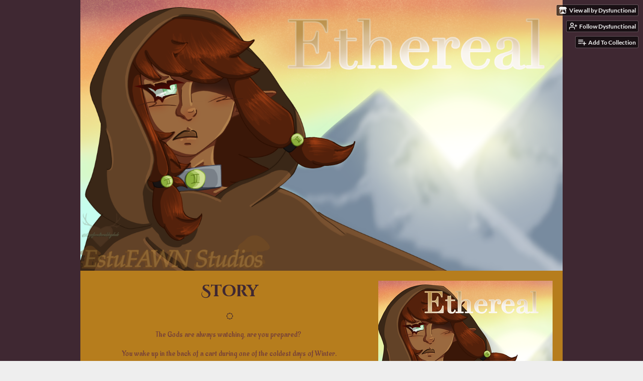

--- FILE ---
content_type: text/html
request_url: https://estufawn-studios.itch.io/ethereal
body_size: 17503
content:
<!DOCTYPE HTML><html lang="en"><head><meta charset="UTF-8"/><meta name="theme-color" content="#3f2832"/><meta content="https://img.itch.zone/aW1nLzE3MDc1Nzc1LnBuZw==/original/9eMLYP.png" property="og:image"/><link rel="icon" type="image/png" href="https://img.itch.zone/aW1nLzE3MDc1Nzc1LnBuZw==/32x32%23/tq%2BLQQ.png"/><meta content="itch.io" property="og:site_name"/><meta content="4503599627724030" property="twitter:account_id"/><meta content="The Gods are watching" property="og:description"/><meta name="description" content="The Gods are watching"/><meta name="viewport" content="width=device-width, initial-scale=1"/><meta name="itch:path" content="games/1248790"/><link rel="alternate" title="Ethereal Devlog" type="application/rss+xml" href="https://estufawn-studios.itch.io/ethereal/devlog.rss"/><meta name="twitter:site" content="@itchio"/><meta name="twitter:title" content="Ethereal by Dysfunctional"/><meta name="twitter:description" content="The Gods are watching"/><meta name="twitter:card" content="summary_large_image"/><meta content="https://img.itch.zone/aW1nLzE3MDc1Nzc1LnBuZw==/508x254%23mb/x6jRDI.png" property="twitter:image"/><meta name="twitter:url" content="https://estufawn-studios.itch.io/ethereal"/><script type="application/ld+json">{"@type":"BreadcrumbList","@context":"http:\/\/schema.org","itemListElement":[{"@type":"ListItem","item":{"@id":"https:\/\/itch.io\/games","name":"Games"},"position":1},{"@type":"ListItem","item":{"@id":"https:\/\/itch.io\/games\/genre-visual-novel","name":"Visual Novel"},"position":2},{"@type":"ListItem","item":{"@id":"https:\/\/itch.io\/games\/free","name":"Free"},"position":3}]}</script><script type="application/ld+json">{"@type":"Product","description":"The Gods are watching","name":"Ethereal","@context":"http:\/\/schema.org\/"}</script><title>Ethereal by Dysfunctional</title><meta name="csrf_token" value="WyJmOEdGIiwxNzY5MzA2NjYzLCJwS3pBYWdZaXNKYTdsNWgiXQ==.+vrf9ZRl1buYZm80wFRdCYjSmak=" /><link rel="stylesheet" href="https://static.itch.io/game.css?1769296133"/><script type="text/javascript">window.itchio_translations_url = 'https://static.itch.io/translations';</script><script type="text/javascript" src="https://static.itch.io/lib.min.js?1769296133"></script><script type="text/javascript" src="https://static.itch.io/bundle.min.js?1769296133"></script><script type="text/javascript" src="https://static.itch.io/lib/jquery.maskMoney.js"></script><script data-src="https://static.itch.io/react.min.js?1769296133" id="lib_react_src"></script><script type="text/javascript" src="https://static.itch.io/game.min.js?1769296133"></script><script type="text/javascript">I.current_user = null;I.subdomain = true;</script><script type="text/javascript">if (!window.location.hostname.match(/localhost/)) {      window.dataLayer = window.dataLayer || [];
      function gtag(){dataLayer.push(arguments);}
      gtag('js', new Date());
      gtag('config', "G-36R7NPBMLS", {});
      (function(d, t, s, m) {
        s = d.createElement(t);
        s.src = "https:\/\/www.googletagmanager.com\/gtag\/js?id=G-36R7NPBMLS";
        s.async = 1;
        m = d.getElementsByTagName(t)[0];
        m.parentNode.insertBefore(s, m);
      })(document, "script");
      }</script><style type="text/css" id="game_theme">:root{--itchio_ui_bg: #353032;--itchio_ui_bg_dark: #2f2a2c}.wrapper{--itchio_font_family: Aladin;--itchio_bg_color: #3f2832;--itchio_bg2_color: rgba(218, 152, 23, 0.77);--itchio_bg2_sub: #ca8807;--itchio_text_color: #743f39;--itchio_link_color: #ffe762;--itchio_border_color: #ddb260;--itchio_button_color: #3f2832;--itchio_button_fg_color: #ffffff;--itchio_button_shadow_color: #5e4751;background-color:#3f2832;/*! */  /* */}.inner_column{color:#743f39;font-family:Aladin,Lato,LatoExtended,sans-serif;background-color:rgba(218, 152, 23, 0.77)}.inner_column ::selection{color:#ffffff;background:#3f2832}.inner_column ::-moz-selection{color:#ffffff;background:#3f2832}.inner_column h1,.inner_column h2,.inner_column h3,.inner_column h4,.inner_column h5,.inner_column h6{font-family:'Cinzel Decorative';font-weight:bold;color:#3f2832}.inner_column a,.inner_column .footer a{color:#ffe762}.inner_column .button,.inner_column .button:hover,.inner_column .button:active{background-color:#3f2832;color:#ffffff;text-shadow:0 1px 0px #5e4751}.inner_column hr{background-color:#ddb260}.inner_column table{border-color:#ddb260}.inner_column .redactor-box .redactor-toolbar li a{color:#ffe762}.inner_column .redactor-box .redactor-toolbar li a:hover,.inner_column .redactor-box .redactor-toolbar li a:active,.inner_column .redactor-box .redactor-toolbar li a.redactor-act{background-color:#3f2832 !important;color:#ffffff !important;text-shadow:0 1px 0px #5e4751 !important}.inner_column .redactor-box .redactor-toolbar .re-button-tooltip{text-shadow:none}.game_frame{background:#ca8807;/*! */  /* */}.game_frame .embed_info{background-color:rgba(218, 152, 23, 0.85)}.game_loading .loader_bar .loader_bar_slider{background-color:#3f2832}.view_game_page .reward_row,.view_game_page .bundle_row{border-color:#ca8807 !important}.view_game_page .game_info_panel_widget{background:rgba(202, 136, 7, 0.77)}.view_game_page .star_value .star_fill{color:#3f2832}.view_game_page .rewards .quantity_input{background:rgba(214, 163, 64, 0.77);border-color:rgba(116, 63, 57, 0.5);color:#743f39}.view_game_page .right_col{display:block}.game_devlog_page li .meta_row .post_likes{border-color:#ca8807}.game_devlog_post_page .post_like_button{box-shadow:inset 0 0 0 1px #ddb260}.game_comments_widget .community_post .post_footer a,.game_comments_widget .community_post .post_footer .vote_btn,.game_comments_widget .community_post .post_header .post_date a,.game_comments_widget .community_post .post_header .edit_message{color:rgba(116, 63, 57, 0.5)}.game_comments_widget .community_post .reveal_full_post_btn{background:linear-gradient(to bottom, transparent, #da9817 50%, #da9817);color:#ffe762}.game_comments_widget .community_post .post_votes{border-color:rgba(116, 63, 57, 0.2)}.game_comments_widget .community_post .post_votes .vote_btn:hover{background:rgba(116, 63, 57, 0.05)}.game_comments_widget .community_post .post_footer .vote_btn{border-color:rgba(116, 63, 57, 0.5)}.game_comments_widget .community_post .post_footer .vote_btn span{color:inherit}.game_comments_widget .community_post .post_footer .vote_btn:hover,.game_comments_widget .community_post .post_footer .vote_btn.voted{background-color:#3f2832;color:#ffffff;text-shadow:0 1px 0px #5e4751;border-color:#3f2832}.game_comments_widget .form .redactor-box,.game_comments_widget .form .click_input,.game_comments_widget .form .forms_markdown_input_widget{border-color:rgba(116, 63, 57, 0.5);background:transparent}.game_comments_widget .form .redactor-layer,.game_comments_widget .form .redactor-toolbar,.game_comments_widget .form .click_input,.game_comments_widget .form .forms_markdown_input_widget{background:rgba(214, 163, 64, 0.77)}.game_comments_widget .form .forms_markdown_input_widget .markdown_toolbar button{color:inherit;opacity:0.6}.game_comments_widget .form .forms_markdown_input_widget .markdown_toolbar button:hover,.game_comments_widget .form .forms_markdown_input_widget .markdown_toolbar button:active{opacity:1;background-color:#3f2832 !important;color:#ffffff !important;text-shadow:0 1px 0px #5e4751 !important}.game_comments_widget .form .forms_markdown_input_widget .markdown_toolbar,.game_comments_widget .form .forms_markdown_input_widget li{border-color:rgba(116, 63, 57, 0.5)}.game_comments_widget .form textarea{border-color:rgba(116, 63, 57, 0.5);background:rgba(214, 163, 64, 0.77);color:inherit}.game_comments_widget .form .redactor-toolbar{border-color:rgba(116, 63, 57, 0.5)}.game_comments_widget .hint{color:rgba(116, 63, 57, 0.5)}.game_community_preview_widget .community_topic_row .topic_tag{background-color:#ca8807}.footer .svgicon,.view_game_page .more_information_toggle .svgicon{fill:#743f39 !important}
</style><link rel="stylesheet" type="text/css" href="https://fonts.googleapis.com/css?family=Aladin%3A400%2C400italic%2C700%2C700italic"/><link rel="stylesheet" type="text/css" href="https://fonts.googleapis.com/css?family=Cinzel%20Decorative%3A400%2C400italic%2C700%2C700italic"/></head><body data-host="itch.io" data-page_name="view_game" class=" locale_en game_layout_widget layout_widget no_theme_toggle responsive"><ul id="user_tools" class="user_tools hidden"><li><a href="https://estufawn-studios.itch.io" class="action_btn view_more"><svg role="img" aria-hidden height="16" version="1.1" class="svgicon icon_itchio_new" width="18" viewBox="0 0 262.728 235.452"><path d="M31.99 1.365C21.287 7.72.2 31.945 0 38.298v10.516C0 62.144 12.46 73.86 23.773 73.86c13.584 0 24.902-11.258 24.903-24.62 0 13.362 10.93 24.62 24.515 24.62 13.586 0 24.165-11.258 24.165-24.62 0 13.362 11.622 24.62 25.207 24.62h.246c13.586 0 25.208-11.258 25.208-24.62 0 13.362 10.58 24.62 24.164 24.62 13.585 0 24.515-11.258 24.515-24.62 0 13.362 11.32 24.62 24.903 24.62 11.313 0 23.773-11.714 23.773-25.046V38.298c-.2-6.354-21.287-30.58-31.988-36.933C180.118.197 157.056-.005 122.685 0c-34.37.003-81.228.54-90.697 1.365zm65.194 66.217a28.025 28.025 0 0 1-4.78 6.155c-5.128 5.014-12.157 8.122-19.906 8.122a28.482 28.482 0 0 1-19.948-8.126c-1.858-1.82-3.27-3.766-4.563-6.032l-.006.004c-1.292 2.27-3.092 4.215-4.954 6.037a28.5 28.5 0 0 1-19.948 8.12c-.934 0-1.906-.258-2.692-.528-1.092 11.372-1.553 22.24-1.716 30.164l-.002.045c-.02 4.024-.04 7.333-.06 11.93.21 23.86-2.363 77.334 10.52 90.473 19.964 4.655 56.7 6.775 93.555 6.788h.006c36.854-.013 73.59-2.133 93.554-6.788 12.883-13.14 10.31-66.614 10.52-90.474-.022-4.596-.04-7.905-.06-11.93l-.003-.045c-.162-7.926-.623-18.793-1.715-30.165-.786.27-1.757.528-2.692.528a28.5 28.5 0 0 1-19.948-8.12c-1.862-1.822-3.662-3.766-4.955-6.037l-.006-.004c-1.294 2.266-2.705 4.213-4.563 6.032a28.48 28.48 0 0 1-19.947 8.125c-7.748 0-14.778-3.11-19.906-8.123a28.025 28.025 0 0 1-4.78-6.155 27.99 27.99 0 0 1-4.736 6.155 28.49 28.49 0 0 1-19.95 8.124c-.27 0-.54-.012-.81-.02h-.007c-.27.008-.54.02-.813.02a28.49 28.49 0 0 1-19.95-8.123 27.992 27.992 0 0 1-4.736-6.155zm-20.486 26.49l-.002.01h.015c8.113.017 15.32 0 24.25 9.746 7.028-.737 14.372-1.105 21.722-1.094h.006c7.35-.01 14.694.357 21.723 1.094 8.93-9.747 16.137-9.73 24.25-9.746h.014l-.002-.01c3.833 0 19.166 0 29.85 30.007L210 165.244c8.504 30.624-2.723 31.373-16.727 31.4-20.768-.773-32.267-15.855-32.267-30.935-11.496 1.884-24.907 2.826-38.318 2.827h-.006c-13.412 0-26.823-.943-38.318-2.827 0 15.08-11.5 30.162-32.267 30.935-14.004-.027-25.23-.775-16.726-31.4L46.85 124.08c10.684-30.007 26.017-30.007 29.85-30.007zm45.985 23.582v.006c-.02.02-21.863 20.08-25.79 27.215l14.304-.573v12.474c0 .584 5.74.346 11.486.08h.006c5.744.266 11.485.504 11.485-.08v-12.474l14.304.573c-3.928-7.135-25.79-27.215-25.79-27.215v-.006l-.003.002z"/></svg><span class="full_label">View all by Dysfunctional</span><span class="mobile_label">Creator</span></a></li><li><a href="https://itch.io/login" data-follow_url="https://estufawn-studios.itch.io/-/follow?source=game" data-unfollow_url="https://estufawn-studios.itch.io/-/unfollow?source=game" class="follow_user_btn action_btn" data-user_id="3882981" data-register_action="follow_user"><svg stroke-linejoin="round" fill="none" class="svgicon icon_user_plus on_follow" viewBox="0 0 24 24" role="img" stroke-width="2" aria-hidden height="18" version="1.1" stroke="currentColor" stroke-linecap="round" width="18"><path d="M16 21v-2a4 4 0 0 0-4-4H5a4 4 0 0 0-4 4v2"></path><circle cx="8.5" cy="7" r="4"></circle><line x1="20" y1="8" x2="20" y2="14"></line><line x1="23" y1="11" x2="17" y2="11"></line></svg><svg stroke-linejoin="round" fill="none" class="svgicon icon_user_check on_unfollow" viewBox="0 0 24 24" role="img" stroke-width="2" aria-hidden height="18" version="1.1" stroke="currentColor" stroke-linecap="round" width="18"><path d="M16 21v-2a4 4 0 0 0-4-4H5a4 4 0 0 0-4 4v2"></path><circle cx="8.5" cy="7" r="4"></circle><polyline points="17 11 19 13 23 9"></polyline></svg><span class="on_follow"><span class="full_label">Follow Dysfunctional</span><span class="mobile_label">Follow</span></span><span class="on_unfollow"><span class="full_label">Following Dysfunctional</span><span class="mobile_label">Following</span></span></a></li><li><a href="https://itch.io/login" class="action_btn add_to_collection_btn"><svg stroke-linejoin="round" fill="none" class="svgicon icon_collection_add2" viewBox="0 0 24 24" role="img" stroke-width="2" aria-hidden height="18" version="1.1" stroke="currentColor" stroke-linecap="round" width="18"><path d="M 1,6 H 14" /><path d="M 1,11 H 14" /><path d="m 1,16 h 9" /><path d="M 18,11 V 21" /><path d="M 13,16 H 23" /></svg><span class="full_label">Add To Collection</span><span class="mobile_label">Collection</span></a></li><li class="community_link"><a href="https://estufawn-studios.itch.io/ethereal#comments" class="action_btn"><svg stroke-linejoin="round" fill="none" class="svgicon icon_comment" viewBox="0 0 24 24" role="img" stroke-width="2" aria-hidden height="18" version="1.1" stroke="currentColor" stroke-linecap="round" width="18"><path d="M21 15a2 2 0 0 1-2 2H7l-4 4V5a2 2 0 0 1 2-2h14a2 2 0 0 1 2 2z" /></svg>Comments</a></li><li class="devlog_link"><a href="https://estufawn-studios.itch.io/ethereal/devlog" class="action_btn"><svg stroke-linejoin="round" fill="none" class="svgicon icon_news" viewBox="0 0 24 24" role="img" stroke-width="2" aria-hidden height="18" version="1.1" stroke="currentColor" stroke-linecap="round" width="18"><rect x="1" y="3" width="22" height="18" rx="2" ry="2"></rect><line x1="6" y1="8" x2="18" y2="8"></line><line x1="6" y1="12" x2="18" y2="12"></line><line x1="6" y1="16" x2="18" y2="16"></line></svg>Devlog</a></li></ul><script type="text/javascript">new I.GameUserTools('#user_tools')</script><div id="wrapper" class="main wrapper"><div class="inner_column size_large family_aladin" id="inner_column"><div class="header align_center has_image" id="header"><img alt="Ethereal" src="https://img.itch.zone/aW1nLzE3MDc1NzIxLnBuZw==/original/svTrRL.png"/><h1 itemprop="name" class="game_title">Ethereal</h1></div><div class="view_game_page page_widget base_widget" id="view_game_8849630"><div class="header_buy_row"><p>A downloadable game</p></div><div class="columns"><div class="left_col column"><div class="formatted_description user_formatted"><h1 class="text-center">Story</h1>
<h4 class="text-center">◌</h4>
<p class="text-center">The Gods are always watching, are you prepared?&nbsp;</p>
<p class="text-center">You wake up in the back of a cart during one of the coldest days of Winter.</p>
<p class="text-center">Where did you come from?</p>
<blockquote class="text-center">Triggering things are in this game. Please read the content warnings in the game.</blockquote>
<blockquote class="text-center"><strong><em>Remember, your choices have consequences.&nbsp;</em></strong></blockquote>
<h4 class="text-center">◌</h4>
<h1 class="text-center">Features</h1>
<h4 class="text-center">◌</h4>
<p class="text-justify">- Customize the MC&#x27;s pronouns (Neopronoun customizer), gender and name</p>
<p class="text-justify">- 4 love interests</p>
<p>- Friendship routes</p>
<p>- Strong language &amp; strong topics*</p>
<blockquote>*Warnings in game splash screen &amp; bottom of page</blockquote>
<h4 class="text-center">◌</h4>
<h1 class="text-center">Upcoming Features</h1>
<h4 class="text-center">◌</h4>
<p class="text-justify">- 20 Chapters + Intro and Outro</p>
<p>- Fully&nbsp;voiced&nbsp;(English)</p>
<p>-2 more love interests</p>
<h4 class="text-center">◌</h4>
<h1 class="text-center">Love Options</h1>
<h4 class="text-center">◌</h4>
<p>Rolland (He/Him) - Demiromantic/Graysexual</p>
<p>The coachman of the cart you wake up in. Rolland is a mersnake hybrid who&#x27;s a skilled gunslinger. He presents himself as playful and flirtatious but underneath he is hiding himself.&nbsp;</p>
<p>[Appears in Introduction]</p>
<p>Raen (They/Them) - Panromantic/Omnisexual</p>
<p>A fellow traveler in the cart you woke up in. Raen is a young stryx bard from an island called Xi&#x27;tal far off the Lyrian coast. They seem innocent and naïve at first but they know more than you&#x27;d think they do.</p>
<p>[Appears in Introduction]</p>
<p>Verix (He/They) - Androromantic/Androsexual</p>
<p>A stranger who you meet when arriving in Waetyn. Verix is an air nymph who&#x27;s past is unknown. They&#x27;re a wistful playful being, as if he was wind.</p>
<p>[Appears in Chapter 1]</p>
<p>Lawrence (She/Her) - Lesbian (Trans &amp; NB inclusive)</p>
<p>The bartender and owner of The Cat&#x27;s Brew. Law is a witch who&#x27;s powerful and can brew up a wicked a potion. She&#x27;s a motherly character and a worshipper of&nbsp;<strong>Unity</strong>.</p>
<p>[Appears in Chapter 1]</p>
<p>Frey (She/They) - Gynoromantic/Omnisexual</p>
<p>[Not in demo]<br><br>Gabriel (He/They) - Panromantic/Demisexual<br><br>[Not in demo]</p>
<p><em><strong>Open to LO suggestions</strong></em></p>
<h4 class="text-center"><em></em>◌</h4>
<h1 class="text-center">WARNINGS</h1>
<h4 class="text-center">◌</h4>
<p class="text-center"><strong>This game contains triggering content such as;</strong></p>
<p class="text-center">Sexual Harassment, Domestic abuse, Gore, assault, torture, foul language, death, mentions of rape, mentions of genocide, mentions of suicide, suicide, on-screen MC death, mentions of sexual assault, and verbal abuse.</p>
<p class="text-center"><strong>Epilepsy warning</strong></p>
<p class="text-center">This game contains flashing images and strobing lights please don&#x27;t continue if you&#x27;re easily triggered and if you do proceed, proceed with caution.</p>
<h4 class="text-center"><strong><em>THIS GAME IS RATED 16+</em></strong></h4>
<p class="text-center"><strong>Please note this is a demo and not everything will appear or be listed until fully released.</strong></p>
<h6 class="text-center"></h6>
<p><strong>Working on demo...</strong></p>
<p>Introduction writing completed ~ please be patient with production<br></p>
<h3>Other EstuFAWN games</h3>
<p><iframe frameborder="0" src="https://itch.io/embed/2023812?linkback=true&bg_color=ffc501&fg_color=000000&link_color=474213&border_color=d5ad00" width="552" height="167">&lt;a href=&quot;<a href="https://estufawn-studios.itch.io/happy-days">Happy&quot; class=&quot;redactor-linkify-object&quot;&gt;https://estufawn-studios.itch.io/happy-days&quot;&gt;Happy</a> Days by R*&lt;/a&gt;</iframe></p>
<p><strong><img src="https://img.itch.zone/aW1nLzEzNTQ4ODY3LnBuZw==/original/%2F4S55p.png" loading="lazy"><br></strong></p></div><div class="more_information_toggle"><div class="toggle_row"><a href="javascript:void(0)" class="toggle_info_btn">More information<svg role="img" aria-hidden height="6" version="1.1" class="svgicon icon_down_tick" width="12" viewBox="0 0 37 20"><path d="m2.0858 0c-1.1535 0-2.0858 0.86469-2.0858 1.9331 0 0.5139 0.21354 1.0183 0.38704 1.1881l18.113 16.879 18.112-16.879c0.174-0.1696 0.388-0.674 0.388-1.1879 0-1.0684-0.932-1.9331-2.086-1.9331-0.577 0-1.111 0.23008-1.49 0.57992l-14.924 13.894-14.925-13.893c-0.3777-0.34998-0.9134-0.581-1.4902-0.581z"/></svg></a></div><div class="info_panel_wrapper"><div class="game_info_panel_widget base_widget" id="game_info_panel_4884759"><table><tbody><tr><td>Status</td><td><a href="https://itch.io/games/in-development">In development</a></td></tr><tr><td>Author</td><td><a href="https://estufawn-studios.itch.io">Dysfunctional</a></td></tr><tr><td>Genre</td><td><a href="https://itch.io/games/genre-visual-novel">Visual Novel</a>, <a href="https://itch.io/games/genre-action">Action</a></td></tr><tr><td>Tags</td><td><a href="https://itch.io/games/tag-atmospheric">Atmospheric</a>, <a href="https://itch.io/games/tag-dark">Dark</a>, <a href="https://itch.io/games/tag-fantasy">Fantasy</a>, <a href="https://itch.io/games/tag-lgbtqia">LGBTQIA</a>, <a href="https://itch.io/games/tag-mystery">Mystery</a>, <a href="https://itch.io/games/tag-renpy">Ren&#039;Py</a>, <a href="https://itch.io/games/tag-romance">Romance</a></td></tr><tr><td>Average session</td><td><a href="https://itch.io/games/duration-minutes">A few minutes</a></td></tr></tbody></table></div></div></div><section id="devlog" class="game_devlog"><h2>Development log</h2><ul><li><a href="https://estufawn-studios.itch.io/ethereal/devlog/950665/its-been-a-while">It&#039;s been a while</a><div class="post_date"><abbr title="23 May 2025 @ 01:55 UTC"><span aria-hidden="true" class="icon icon-stopwatch"></span> May 23, 2025</abbr></div></li><li><a href="https://estufawn-studios.itch.io/ethereal/devlog/771317/hello-its-been-a-while-all">Hello, it’s been a while all.</a><div class="post_date"><abbr title="26 July 2024 @ 08:46 UTC"><span aria-hidden="true" class="icon icon-stopwatch"></span> Jul 26, 2024</abbr></div></li><li><a href="https://estufawn-studios.itch.io/ethereal/devlog/671253/status-update">Status update</a><div class="post_date"><abbr title="25 January 2024 @ 20:17 UTC"><span aria-hidden="true" class="icon icon-stopwatch"></span> Jan 25, 2024</abbr></div></li><li><a href="https://estufawn-studios.itch.io/ethereal/devlog/585527/im-back-sort-of">I&#039;m back (sort of)</a><div class="post_date"><abbr title="06 September 2023 @ 16:54 UTC"><span aria-hidden="true" class="icon icon-stopwatch"></span> Sep 06, 2023</abbr></div></li><li><a href="https://estufawn-studios.itch.io/ethereal/devlog/572674/hiatus">Hiatus</a><div class="post_date"><abbr title="09 August 2023 @ 15:26 UTC"><span aria-hidden="true" class="icon icon-stopwatch"></span> Aug 09, 2023</abbr></div></li><li><a href="https://estufawn-studios.itch.io/ethereal/devlog/551915/update">Update</a><div class="post_date"><abbr title="27 June 2023 @ 18:50 UTC"><span aria-hidden="true" class="icon icon-stopwatch"></span> Jun 27, 2023</abbr></div></li><li><a href="https://estufawn-studios.itch.io/ethereal/devlog/519303/new-game">New Game</a><div class="post_date"><abbr title="20 April 2023 @ 14:12 UTC"><span aria-hidden="true" class="icon icon-stopwatch"></span> Apr 20, 2023</abbr></div></li><li><a href="https://estufawn-studios.itch.io/ethereal/devlog/508224/progress-update">Progress Update</a><div class="post_date"><abbr title="27 March 2023 @ 13:54 UTC"><span aria-hidden="true" class="icon icon-stopwatch"></span> Mar 27, 2023</abbr></div></li></ul><p><a href="https://estufawn-studios.itch.io/ethereal/devlog" class="forward_link">View all posts</a></p></section><div class="game_comments_widget base_widget" id="game_comments_5734291"><h2 id="comments">Comments</h2><p class="form_placeholder"><a href="https://itch.io/login" data-register_action="comment">Log in with itch.io</a> to leave a comment.</p><div class="community_topic_posts_widget base_widget" id="community_topic_posts_8288485"><div class="community_post_list_widget base_widget" id="community_post_list_9866054"><div class="community_post has_replies" data-post="{&quot;user_id&quot;:3836013,&quot;id&quot;:8190880}" id="post-8190880"><div id="first-post" class="post_anchor"></div><div class="post_grid"><a href="https://itch.io/profile/bloodghoul" class="avatar_container"><div style="background-image: url(/static/images/frog-gold.png)" class="post_avatar"></div></a><div class="post_header"><span class="post_author"><a href="https://itch.io/profile/bloodghoul">Bloodghoul</a></span><span title="2023-07-12 19:14:51" class="post_date"><a href="https://itch.io/post/8190880">2 years ago</a></span></div><div class="post_content"><div dir="auto" class="post_body user_formatted"><p>Is this playable on the computer? Doesn’t work on the phone</p></div><div class="post_footer"><a class="post_action reply_btn" href="https://itch.io/login" data-register_action="community_reply">Reply</a></div></div></div></div><div class="community_post_replies top_level_replies"><div class="community_post is_reply has_replies" data-post="{&quot;user_id&quot;:3882981,&quot;id&quot;:8382647}" id="post-8382647"><div class="post_grid"><a href="https://itch.io/profile/estufawn-studios" class="avatar_container"><div style="background-image: url(https://img.itch.zone/aW1nLzEzNTQzMTAyLnBuZw==/25x25%23/mys%2BqN.png)" class="post_avatar"></div></a><div class="post_header"><span class="post_author"><a href="https://itch.io/profile/estufawn-studios">Dysfunctional</a></span><span title="2023-08-09 15:20:02" class="post_date"><a href="https://itch.io/post/8382647">2 years ago</a></span></div><div class="post_content"><div dir="auto" class="post_body user_formatted"><p>You cannot play it right now, it’s being remade, plus I’m on a hiatus due to my mental health</p>
</div><div class="post_footer"><a class="post_action reply_btn" href="https://itch.io/login" data-register_action="community_reply">Reply</a></div></div></div></div><div class="community_post_replies"><div class="community_post is_reply has_replies" data-post="{&quot;user_id&quot;:3836013,&quot;id&quot;:8401176}" id="post-8401176"><div class="post_grid"><a href="https://itch.io/profile/bloodghoul" class="avatar_container"><div style="background-image: url(/static/images/frog-gold.png)" class="post_avatar"></div></a><div class="post_header"><span class="post_author"><a href="https://itch.io/profile/bloodghoul">Bloodghoul</a></span><span title="2023-08-13 16:21:42" class="post_date"><a href="https://itch.io/post/8401176">2 years ago</a></span></div><div class="post_content"><div dir="auto" class="post_body user_formatted"><p>i understand, take care of yourself :)</p></div><div class="post_footer"><a class="post_action reply_btn" href="https://itch.io/login" data-register_action="community_reply">Reply</a></div></div></div></div><div class="community_post_replies"><div class="community_post is_reply" data-post="{&quot;user_id&quot;:3882981,&quot;id&quot;:8426654}" id="post-8426654"><div class="post_grid"><a href="https://itch.io/profile/estufawn-studios" class="avatar_container"><div style="background-image: url(https://img.itch.zone/aW1nLzEzNTQzMTAyLnBuZw==/25x25%23/mys%2BqN.png)" class="post_avatar"></div></a><div class="post_header"><span class="post_author"><a href="https://itch.io/profile/estufawn-studios">Dysfunctional</a></span><span title="2023-08-17 17:45:32" class="post_date"><a href="https://itch.io/post/8426654">2 years ago</a></span></div><div class="post_content"><div dir="auto" class="post_body user_formatted"><p>Thank you</p>
</div><div class="post_footer"><a class="post_action reply_btn" href="https://itch.io/login" data-register_action="community_reply">Reply</a></div></div></div></div></div></div></div><div class="community_post has_replies" data-post="{&quot;user_id&quot;:1726230,&quot;id&quot;:8071473}" id="post-8071473"><div class="post_grid"><a href="https://itch.io/profile/aidensuzuno" class="avatar_container"><div style="background-image: url(https://img.itch.zone/aW1nLzEyNjc2MDk2LnBuZw==/25x25%23/iiWaGB.png)" class="post_avatar"></div></a><div class="post_header"><span class="post_author"><a href="https://itch.io/profile/aidensuzuno">AidenSuzuno</a></span><span title="2023-07-08 17:44:02" class="post_date"><a href="https://itch.io/post/8071473">2 years ago</a></span></div><div class="post_content"><div dir="auto" class="post_body user_formatted"><p>Huh- where do we play it ? ^^</p></div><div class="post_footer"><a class="post_action reply_btn" href="https://itch.io/login" data-register_action="community_reply">Reply</a></div></div></div></div><div class="community_post_replies top_level_replies"><div class="community_post is_reply has_replies" data-post="{&quot;user_id&quot;:3882981,&quot;id&quot;:8382644}" id="post-8382644"><div class="post_grid"><a href="https://itch.io/profile/estufawn-studios" class="avatar_container"><div style="background-image: url(https://img.itch.zone/aW1nLzEzNTQzMTAyLnBuZw==/25x25%23/mys%2BqN.png)" class="post_avatar"></div></a><div class="post_header"><span class="post_author"><a href="https://itch.io/profile/estufawn-studios">Dysfunctional</a></span><span title="2023-08-09 15:19:27" class="post_date"><a href="https://itch.io/post/8382644">2 years ago</a></span></div><div class="post_content"><div dir="auto" class="post_body user_formatted"><p>It’s currently be remade, I’ve been struggling with my mental health so I’m on a hiatus</p>
</div><div class="post_footer"><a class="post_action reply_btn" href="https://itch.io/login" data-register_action="community_reply">Reply</a></div></div></div></div><div class="community_post_replies"><div class="community_post is_reply has_replies" data-post="{&quot;user_id&quot;:1726230,&quot;id&quot;:8431804}" id="post-8431804"><div class="post_grid"><a href="https://itch.io/profile/aidensuzuno" class="avatar_container"><div style="background-image: url(https://img.itch.zone/aW1nLzEyNjc2MDk2LnBuZw==/25x25%23/iiWaGB.png)" class="post_avatar"></div></a><div class="post_header"><span class="post_author"><a href="https://itch.io/profile/aidensuzuno">AidenSuzuno</a></span><span title="2023-08-18 18:14:12" class="post_date"><a href="https://itch.io/post/8431804">2 years ago</a></span></div><div class="post_content"><div dir="auto" class="post_body user_formatted"><p>Oh, alright ! Well I hope you will feel better then ^^</p></div><div class="post_footer"><a class="post_action reply_btn" href="https://itch.io/login" data-register_action="community_reply">Reply</a></div></div></div></div><div class="community_post_replies"><div class="community_post is_reply" data-post="{&quot;user_id&quot;:3882981,&quot;id&quot;:8526100}" id="post-8526100"><div class="post_grid"><a href="https://itch.io/profile/estufawn-studios" class="avatar_container"><div style="background-image: url(https://img.itch.zone/aW1nLzEzNTQzMTAyLnBuZw==/25x25%23/mys%2BqN.png)" class="post_avatar"></div></a><div class="post_header"><span class="post_author"><a href="https://itch.io/profile/estufawn-studios">Dysfunctional</a></span><span title="2023-09-02 20:46:53" class="post_date"><a href="https://itch.io/post/8526100">2 years ago</a></span></div><div class="post_content"><div dir="auto" class="post_body user_formatted"><p>Thanks</p>
</div><div class="post_footer"><a class="post_action reply_btn" href="https://itch.io/login" data-register_action="community_reply">Reply</a></div></div></div></div></div></div></div><div class="community_post has_replies" data-post="{&quot;user_id&quot;:7148834,&quot;id&quot;:7319569}" id="post-7319569"><div class="post_grid"><a href="https://itch.io/profile/enzona" class="avatar_container"><div style="background-image: url(/static/images/frog-blue.png)" class="post_avatar"></div></a><div class="post_header"><span class="post_author"><a href="https://itch.io/profile/enzona">Enzona</a></span><span title="2023-02-13 23:02:38" class="post_date"><a href="https://itch.io/post/7319569">2 years ago</a></span></div><div class="post_content"><div dir="auto" class="post_body user_formatted"><p>wish it was web :( it looks really good!</p></div><div class="post_footer"><a class="post_action reply_btn" href="https://itch.io/login" data-register_action="community_reply">Reply</a></div></div></div></div><div class="community_post_replies top_level_replies"><div class="community_post is_reply" data-post="{&quot;user_id&quot;:3882981,&quot;id&quot;:7326842}" id="post-7326842"><div class="post_grid"><a href="https://itch.io/profile/estufawn-studios" class="avatar_container"><div style="background-image: url(https://img.itch.zone/aW1nLzEzNTQzMTAyLnBuZw==/25x25%23/mys%2BqN.png)" class="post_avatar"></div></a><div class="post_header"><span class="post_author"><a href="https://itch.io/profile/estufawn-studios">Dysfunctional</a></span><span title="2023-02-15 14:56:47" class="post_date"><a href="https://itch.io/post/7326842">2 years ago</a></span></div><div class="post_content"><div dir="auto" class="post_body user_formatted"><p>I removed the web because the twine version was buggy and old. I’m still making the remake demo</p>
</div><div class="post_footer"><a class="post_action reply_btn" href="https://itch.io/login" data-register_action="community_reply">Reply</a></div></div></div></div></div><div class="community_post" data-post="{&quot;user_id&quot;:5505331,&quot;id&quot;:7210243}" id="post-7210243"><div class="post_grid"><a href="https://itch.io/profile/oneechan143" class="avatar_container"><div style="background-image: url(https://img.itch.zone/aW1nLzEwNTE5MzUxLmpwZw==/25x25%23/fLnEFU.jpg)" class="post_avatar"></div></a><div class="post_header"><span class="post_author"><a href="https://itch.io/profile/oneechan143">Imagination has NO LIMITS!</a></span><span title="2023-01-23 06:51:11" class="post_date"><a href="https://itch.io/post/7210243">3 years ago</a></span></div><div class="post_content"><div dir="auto" class="post_body user_formatted"><p>Love love love it</p></div><div class="post_footer"><a class="post_action reply_btn" href="https://itch.io/login" data-register_action="community_reply">Reply</a></div></div></div></div><div class="community_post has_replies" data-post="{&quot;user_id&quot;:2625011,&quot;id&quot;:6437329}" id="post-6437329"><div class="post_grid"><a href="https://itch.io/profile/arafirith" class="avatar_container"><div style="background-image: url(https://img.itch.zone/aW1nLzI0NjA5OTQzLnBuZw==/25x25%23/05rfm7.png)" class="post_avatar"></div></a><div class="post_header"><span class="post_author"><a href="https://itch.io/profile/arafirith">Koryth</a></span><span title="2022-08-15 10:04:59" class="post_date"><a href="https://itch.io/post/6437329">3 years ago</a></span> <span class="edit_message">(1 edit)</span> </div><div class="post_content"><div dir="auto" class="post_body user_formatted"><p>There&#x27;s still a bug with the witch race!</p>
<p>Here&#x27;s what I do:</p>
<p>I pick the witch race from the start, I make my character, then&nbsp;it takes me to a screen that says&nbsp;&quot;Are you an Elf or a Witch?&nbsp;<em>Your current race is&nbsp;Witch&quot; </em> then I pick witch it takes me back to a &quot;Pick your eye color&quot; screen but this time without the elven options and when I pick a color it takes me to a screen that says &quot;Are you a Human or a Gnome?&nbsp;<em>Your current race is&nbsp;Witch&quot;</em>&nbsp; and as you can imagine there&#x27;s no option for witch on that screen lol</p>
<p>What identity and pronouns (or hair or eyes or skin)&nbsp;I pick don&#x27;t seem to make a difference.</p></div><div class="post_footer"><a class="post_action reply_btn" href="https://itch.io/login" data-register_action="community_reply">Reply</a></div></div></div></div><div class="community_post_replies top_level_replies"><div class="community_post is_reply" data-post="{&quot;user_id&quot;:3882981,&quot;id&quot;:6544538}" id="post-6544538"><div class="post_grid"><a href="https://itch.io/profile/estufawn-studios" class="avatar_container"><div style="background-image: url(https://img.itch.zone/aW1nLzEzNTQzMTAyLnBuZw==/25x25%23/mys%2BqN.png)" class="post_avatar"></div></a><div class="post_header"><span class="post_author"><a href="https://itch.io/profile/estufawn-studios">Dysfunctional</a></span><span title="2022-08-29 02:16:39" class="post_date"><a href="https://itch.io/post/6544538">3 years ago</a></span></div><div class="post_content"><div dir="auto" class="post_body user_formatted"><p>Yeah, uh, I haven’t fixed it. I’ve been away from fixing or working on this game for mh reasons. I’ll make a log once I make another update. Sorry but you need to use another race for now</p>
</div><div class="post_footer"><a class="post_action reply_btn" href="https://itch.io/login" data-register_action="community_reply">Reply</a></div></div></div></div></div><div class="community_post has_replies" data-post="{&quot;user_id&quot;:6359437,&quot;id&quot;:6274787}" id="post-6274787"><div class="post_grid"><a href="https://itch.io/profile/grayton" class="avatar_container"><div style="background-image: url(/static/images/frog-red.png)" class="post_avatar"></div></a><div class="post_header"><span class="post_author"><a href="https://itch.io/profile/grayton">Grayton</a></span><span title="2022-07-20 02:01:26" class="post_date"><a href="https://itch.io/post/6274787">3 years ago</a></span></div><div class="post_content"><div dir="auto" class="post_body user_formatted"><p>I can&#x27;t choose any height as a Gnome, it simply wouldn&#x27;t&nbsp; let me. Also on that note can you add a special height for gnomes (0.8-1m) that affects dialogue and gameplay? I think it&#x27;ll be funny. Just a suggestion though as I see that that could be a lot of unnecessary work.&nbsp;</p></div><div class="post_footer"><a class="post_action reply_btn" href="https://itch.io/login" data-register_action="community_reply">Reply</a></div></div></div></div><div class="community_post_replies top_level_replies"><div class="community_post is_reply" data-post="{&quot;user_id&quot;:3882981,&quot;id&quot;:6295365}" id="post-6295365"><div class="post_grid"><a href="https://itch.io/profile/estufawn-studios" class="avatar_container"><div style="background-image: url(https://img.itch.zone/aW1nLzEzNTQzMTAyLnBuZw==/25x25%23/mys%2BqN.png)" class="post_avatar"></div></a><div class="post_header"><span class="post_author"><a href="https://itch.io/profile/estufawn-studios">Dysfunctional</a></span><span title="2022-07-21 11:29:04" class="post_date"><a href="https://itch.io/post/6295365">3 years ago</a></span> <span class="edit_message">(1 edit)</span> </div><div class="post_content"><div dir="auto" class="post_body user_formatted"><p>What’s with me and messing up the program with heights? Anyways, I’ll fix that when I can (And I get over my mistake of accidently deleting my friggin work…)</p>
<p>I’m not sure I can do the dialogue and gameplay thing with height or add a special height since I’m doing a merge with the heights since I’ve extended my knowledge on programming. It’d also add to my work load and if I do add it I’ll probably forget about it since it’ll be at the bottom of my priorities… And considering I’m also working on another story and a bunch of side projects/programming tests</p>
<p>Sorry for the long message 🙇‍♂️</p>
</div><div class="post_footer"><a class="post_action reply_btn" href="https://itch.io/login" data-register_action="community_reply">Reply</a></div></div></div></div></div><div class="community_post has_replies" data-post="{&quot;user_id&quot;:3836013,&quot;id&quot;:5877151}" id="post-5877151"><div class="post_grid"><a href="https://itch.io/profile/bloodghoul" class="avatar_container"><div style="background-image: url(/static/images/frog-gold.png)" class="post_avatar"></div></a><div class="post_header"><span class="post_author"><a href="https://itch.io/profile/bloodghoul">Bloodghoul</a></span><span title="2022-05-13 13:58:26" class="post_date"><a href="https://itch.io/post/5877151">3 years ago</a></span></div><div class="post_content"><div dir="auto" class="post_body user_formatted"><p>Will there be a monster lover option?</p></div><div class="post_footer"><a class="post_action reply_btn" href="https://itch.io/login" data-register_action="community_reply">Reply</a></div></div></div></div><div class="community_post_replies top_level_replies"><div class="community_post is_reply" data-post="{&quot;user_id&quot;:3882981,&quot;id&quot;:5877565}" id="post-5877565"><div class="post_grid"><a href="https://itch.io/profile/estufawn-studios" class="avatar_container"><div style="background-image: url(https://img.itch.zone/aW1nLzEzNTQzMTAyLnBuZw==/25x25%23/mys%2BqN.png)" class="post_avatar"></div></a><div class="post_header"><span class="post_author"><a href="https://itch.io/profile/estufawn-studios">Dysfunctional</a></span><span title="2022-05-13 15:57:27" class="post_date"><a href="https://itch.io/post/5877565">3 years ago</a></span> <span class="edit_message">(1 edit)</span> </div><div class="post_content"><div dir="auto" class="post_body user_formatted"><p>Like a miscreant kind of monster or something closer to Rolland? If you have a suggestion for a RO you can join our discord and go to the Ethereal channel &lt;3 (Of course you’ll need to introduce yourself and be let in by me or an admin. I’ll be online Saturday afternoon)</p>
</div><div class="post_footer"><a class="post_action reply_btn" href="https://itch.io/login" data-register_action="community_reply">Reply</a></div></div></div></div></div><div class="community_post has_replies" data-post="{&quot;user_id&quot;:488108,&quot;id&quot;:5846401}" id="post-5846401"><div class="post_grid"><a href="https://itch.io/profile/diamondna10" class="avatar_container"><div style="background-image: url(https://img.itch.zone/aW1nLzk5MjUyMzMucG5n/25x25%23/MSLD5l.png)" class="post_avatar"></div></a><div class="post_header"><span class="post_author"><a href="https://itch.io/profile/diamondna10">Diamondna10</a></span><span title="2022-05-06 06:47:26" class="post_date"><a href="https://itch.io/post/5846401">3 years ago</a></span></div><div class="post_content"><div dir="auto" class="post_body user_formatted"><p>Error/Bug: When I go in to play as a witch and choose my eye color it circles back around to choose your eye color and I do then it ask if I&#x27;m a human or a gnome and I&#x27;m neither and I can&#x27;t skip it so I can&#x27;t play as a <img src="https://img.itch.zone/aW1nLzg4NTE4NDgucG5n/original/%2FhTyow.png" loading="lazy">witch.</p></div><div class="post_footer"><a class="post_action reply_btn" href="https://itch.io/login" data-register_action="community_reply">Reply</a></div></div></div></div><div class="community_post_replies top_level_replies"><div class="community_post is_reply" data-post="{&quot;user_id&quot;:3882981,&quot;id&quot;:5847195}" id="post-5847195"><div class="post_grid"><a href="https://itch.io/profile/estufawn-studios" class="avatar_container"><div style="background-image: url(https://img.itch.zone/aW1nLzEzNTQzMTAyLnBuZw==/25x25%23/mys%2BqN.png)" class="post_avatar"></div></a><div class="post_header"><span class="post_author"><a href="https://itch.io/profile/estufawn-studios">Dysfunctional</a></span><span title="2022-05-06 12:06:38" class="post_date"><a href="https://itch.io/post/5847195">3 years ago</a></span></div><div class="post_content"><div dir="auto" class="post_body user_formatted"><p>I must’ve forgotten to put the right link for the witch. My bad 😅 I’ll get back to you once I’ve fixed it</p>
</div><div class="post_footer"><a class="post_action reply_btn" href="https://itch.io/login" data-register_action="community_reply">Reply</a></div></div></div></div><div class="community_post is_reply has_replies" data-post="{&quot;user_id&quot;:3882981,&quot;id&quot;:5848794}" id="post-5848794"><div class="post_grid"><a href="https://itch.io/profile/estufawn-studios" class="avatar_container"><div style="background-image: url(https://img.itch.zone/aW1nLzEzNTQzMTAyLnBuZw==/25x25%23/mys%2BqN.png)" class="post_avatar"></div></a><div class="post_header"><span class="post_author"><a href="https://itch.io/profile/estufawn-studios">Dysfunctional</a></span><span title="2022-05-06 19:22:41" class="post_date"><a href="https://itch.io/post/5848794">3 years ago</a></span></div><div class="post_content"><div dir="auto" class="post_body user_formatted"><p>Hello! So, I cannot find what went wrong :( can you please tell me exactly what things you selected so I can try to get to the bottom of this?</p>
</div><div class="post_footer"><a class="post_action reply_btn" href="https://itch.io/login" data-register_action="community_reply">Reply</a></div></div></div></div><div class="community_post_replies"><div class="community_post is_reply has_replies" data-post="{&quot;user_id&quot;:488108,&quot;id&quot;:5849699}" id="post-5849699"><div class="post_grid"><a href="https://itch.io/profile/diamondna10" class="avatar_container"><div style="background-image: url(https://img.itch.zone/aW1nLzk5MjUyMzMucG5n/25x25%23/MSLD5l.png)" class="post_avatar"></div></a><div class="post_header"><span class="post_author"><a href="https://itch.io/profile/diamondna10">Diamondna10</a></span><span title="2022-05-06 23:20:33" class="post_date"><a href="https://itch.io/post/5849699">3 years ago</a></span></div><div class="post_content"><div dir="auto" class="post_body user_formatted"><p>Ok so I selected the following: Born as a female identifies so, she her hers,witch,hair color black, hip length, down, Olive skin tone,eye color violet,click witch again&nbsp;</p></div><div class="post_footer"><a class="post_action reply_btn" href="https://itch.io/login" data-register_action="community_reply">Reply</a></div></div></div></div><div class="community_post_replies"><div class="community_post is_reply has_replies" data-post="{&quot;user_id&quot;:3882981,&quot;id&quot;:5853636}" id="post-5853636"><div class="post_grid"><a href="https://itch.io/profile/estufawn-studios" class="avatar_container"><div style="background-image: url(https://img.itch.zone/aW1nLzEzNTQzMTAyLnBuZw==/25x25%23/mys%2BqN.png)" class="post_avatar"></div></a><div class="post_header"><span class="post_author"><a href="https://itch.io/profile/estufawn-studios">Dysfunctional</a></span><span title="2022-05-07 21:20:44" class="post_date"><a href="https://itch.io/post/5853636">3 years ago</a></span></div><div class="post_content"><div dir="auto" class="post_body user_formatted"><p>Thank you I’ll see if I can find the problem to what happened</p>
</div><div class="post_footer"><a class="post_action reply_btn" href="https://itch.io/login" data-register_action="community_reply">Reply</a></div></div></div></div><div class="community_post_replies"><div class="community_post is_reply has_replies" data-post="{&quot;user_id&quot;:5348438,&quot;id&quot;:5968510}" id="post-5968510"><div class="post_grid"><a href="https://itch.io/profile/kalops1a" class="avatar_container"><div style="background-image: url(https://img.itch.zone/aW1nLzk3NzU5NzcuanBn/25x25%23/yUOF%2Bm.jpg)" class="post_avatar"></div></a><div class="post_header"><span class="post_author"><a href="https://itch.io/profile/kalops1a">KAL</a></span><span title="2022-06-01 09:44:57" class="post_date"><a href="https://itch.io/post/5968510">3 years ago</a></span></div><div class="post_content"><div dir="auto" class="post_body user_formatted"><p>it&#x27;s also the same for me :[</p></div><div class="post_footer"><a class="post_action reply_btn" href="https://itch.io/login" data-register_action="community_reply">Reply</a></div></div></div></div><div class="community_post_replies"><div class="community_post is_reply" data-post="{&quot;user_id&quot;:3882981,&quot;id&quot;:5977515}" id="post-5977515"><div class="post_grid"><a href="https://itch.io/profile/estufawn-studios" class="avatar_container"><div style="background-image: url(https://img.itch.zone/aW1nLzEzNTQzMTAyLnBuZw==/25x25%23/mys%2BqN.png)" class="post_avatar"></div></a><div class="post_header"><span class="post_author"><a href="https://itch.io/profile/estufawn-studios">Dysfunctional</a></span><span title="2022-06-02 13:41:39" class="post_date"><a href="https://itch.io/post/5977515">3 years ago</a></span> <span class="edit_message">(1 edit)</span> </div><div class="post_content"><div dir="auto" class="post_body user_formatted"><p>I still haven’t been able to find the glitch- I even tested it for myself and I can’t find it. Maybe it’ll go away in the next update? I do plan to change that CC part so you don’t have to worry about it :,)</p>
</div><div class="post_footer"><a class="post_action reply_btn" href="https://itch.io/login" data-register_action="community_reply">Reply</a></div></div></div></div></div></div></div></div></div><div class="community_post" data-post="{&quot;user_id&quot;:1927609,&quot;id&quot;:5773589}" id="post-5773589"><div class="post_grid"><a href="https://itch.io/profile/fluffydoe" class="avatar_container"><div style="background-image: url(https://img.itch.zone/aW1nLzY5NzMzMTYuanBn/25x25%23/aPPQzN.jpg)" class="post_avatar"></div></a><div class="post_header"><span class="post_author"><a href="https://itch.io/profile/fluffydoe">FluffyDoe :D</a></span><span title="2022-04-21 23:48:22" class="post_date"><a href="https://itch.io/post/5773589">3 years ago</a></span></div><div class="post_content"><div dir="auto" class="post_body user_formatted"><p>YEEEAAA LETS GOOOO&nbsp;</p></div><div class="post_footer"><a class="post_action reply_btn" href="https://itch.io/login" data-register_action="community_reply">Reply</a></div></div></div></div><div class="community_post has_replies" data-post="{&quot;user_id&quot;:3281452,&quot;id&quot;:5357785}" id="post-5357785"><div class="post_grid"><a href="https://itch.io/profile/cosmicvix" class="avatar_container"><div style="background-image: url(https://img.itch.zone/aW1nLzQyOTk3MDgucG5n/25x25%23/5lTSOR.png)" class="post_avatar"></div></a><div class="post_header"><span class="post_author"><a href="https://itch.io/profile/cosmicvix">Vix</a></span><span title="2022-02-08 11:28:22" class="post_date"><a href="https://itch.io/post/5357785">3 years ago</a></span></div><div class="post_content"><div dir="auto" class="post_body user_formatted"><p>When making a character, even though it&#x27;s one of the three options for the height of an Elf, you can&#x27;t pick the 1.7m option</p></div><div class="post_footer"><a class="post_action reply_btn" href="https://itch.io/login" data-register_action="community_reply">Reply</a></div></div></div></div><div class="community_post_replies top_level_replies"><div class="community_post is_reply has_replies" data-post="{&quot;user_id&quot;:3882981,&quot;id&quot;:5359087}" id="post-5359087"><div class="post_grid"><a href="https://itch.io/profile/estufawn-studios" class="avatar_container"><div style="background-image: url(https://img.itch.zone/aW1nLzEzNTQzMTAyLnBuZw==/25x25%23/mys%2BqN.png)" class="post_avatar"></div></a><div class="post_header"><span class="post_author"><a href="https://itch.io/profile/estufawn-studios">Dysfunctional</a></span><span title="2022-02-08 16:25:55" class="post_date"><a href="https://itch.io/post/5359087">3 years ago</a></span></div><div class="post_content"><div dir="auto" class="post_body user_formatted"><p>Can you show me a picture? I need a reference of what you’re talking about or more detail so I can locate the bug :)</p>
</div><div class="post_footer"><a class="post_action reply_btn" href="https://itch.io/login" data-register_action="community_reply">Reply</a></div></div></div></div><div class="community_post_replies"><div class="community_post is_reply has_replies" data-post="{&quot;user_id&quot;:3281452,&quot;id&quot;:5362923}" id="post-5362923"><div class="post_grid"><a href="https://itch.io/profile/cosmicvix" class="avatar_container"><div style="background-image: url(https://img.itch.zone/aW1nLzQyOTk3MDgucG5n/25x25%23/5lTSOR.png)" class="post_avatar"></div></a><div class="post_header"><span class="post_author"><a href="https://itch.io/profile/cosmicvix">Vix</a></span><span title="2022-02-09 04:26:21" class="post_date"><a href="https://itch.io/post/5362923">3 years ago</a></span></div><div class="post_content"><div dir="auto" class="post_body user_formatted"><p>When you choose Elf as the race and then takes you to where it asks for your height it will only let you choose the first two options but not the 1.<img src="https://img.itch.zone/aW1nLzgxMTMxNTIuanBn/original/X3E4gg.jpg" loading="lazy"></p></div><div class="post_footer"><a class="post_action reply_btn" href="https://itch.io/login" data-register_action="community_reply">Reply</a></div></div></div></div><div class="community_post_replies"><div class="community_post is_reply" data-post="{&quot;user_id&quot;:3882981,&quot;id&quot;:5363081}" id="post-5363081"><div class="post_grid"><a href="https://itch.io/profile/estufawn-studios" class="avatar_container"><div style="background-image: url(https://img.itch.zone/aW1nLzEzNTQzMTAyLnBuZw==/25x25%23/mys%2BqN.png)" class="post_avatar"></div></a><div class="post_header"><span class="post_author"><a href="https://itch.io/profile/estufawn-studios">Dysfunctional</a></span><span title="2022-02-09 05:21:45" class="post_date"><a href="https://itch.io/post/5363081">3 years ago</a></span></div><div class="post_content"><div dir="auto" class="post_body user_formatted"><p>I’ll see what I can do about that and add that fix in for the next update :)</p>
</div><div class="post_footer"><a class="post_action reply_btn" href="https://itch.io/login" data-register_action="community_reply">Reply</a></div></div></div></div></div></div></div><div class="community_post has_replies" data-post="{&quot;user_id&quot;:4037286,&quot;id&quot;:5057957}" id="post-5057957"><div class="post_grid"><a href="https://itch.io/profile/them-egg-like-vibes" class="avatar_container"><div style="background-image: url(https://img.itch.zone/aW1nLzEzNTQ4NzIzLnBuZw==/25x25%23/IxyuE9.png)" class="post_avatar"></div></a><div class="post_header"><span class="post_author"><a href="https://itch.io/profile/them-egg-like-vibes">Hey_Zora ! !</a></span><span title="2021-12-12 05:07:32" class="post_date"><a href="https://itch.io/post/5057957">4 years ago</a></span></div><div class="post_content"><div dir="auto" class="post_body user_formatted"><p>For a demo. you got my attention, honestly if there was a discord server or twit feed for this I&#x27;d be happy to join to keep up with this game!&nbsp;</p></div><div class="post_footer"><a class="post_action reply_btn" href="https://itch.io/login" data-register_action="community_reply">Reply</a></div></div></div></div><div class="community_post_replies top_level_replies"><div class="community_post is_reply" data-post="{&quot;user_id&quot;:3882981,&quot;id&quot;:5102340}" id="post-5102340"><div class="post_grid"><a href="https://itch.io/profile/estufawn-studios" class="avatar_container"><div style="background-image: url(https://img.itch.zone/aW1nLzEzNTQzMTAyLnBuZw==/25x25%23/mys%2BqN.png)" class="post_avatar"></div></a><div class="post_header"><span class="post_author"><a href="https://itch.io/profile/estufawn-studios">Dysfunctional</a></span><span title="2021-12-21 18:58:47" class="post_date"><a href="https://itch.io/post/5102340">4 years ago</a></span></div><div class="post_content"><div dir="auto" class="post_body user_formatted"><p>Our tumblr sends updates on our games. Right now I (The programmer and Author/Manager) am busy with personal life and I haven’t had time or availably to do stuff. During weekends, main holiday breaks, and summertime I’m most active and working. I’ll see about the twit feed though (I have negative experiences with discord so that’s a hard no, apologies)</p>
</div><div class="post_footer"><a class="post_action reply_btn" href="https://itch.io/login" data-register_action="community_reply">Reply</a></div></div></div></div><div class="community_post is_reply has_replies" data-post="{&quot;user_id&quot;:3882981,&quot;id&quot;:5337002}" id="post-5337002"><div class="post_grid"><a href="https://itch.io/profile/estufawn-studios" class="avatar_container"><div style="background-image: url(https://img.itch.zone/aW1nLzEzNTQzMTAyLnBuZw==/25x25%23/mys%2BqN.png)" class="post_avatar"></div></a><div class="post_header"><span class="post_author"><a href="https://itch.io/profile/estufawn-studios">Dysfunctional</a></span><span title="2022-02-05 10:52:30" class="post_date"><a href="https://itch.io/post/5337002">3 years ago</a></span></div><div class="post_content"><div dir="auto" class="post_body user_formatted"><p>Hello again! I’ve been thinking on your idea about the discord and decided to make one! Please feel free to join!</p>
<p><a href="https://discord.gg/GAuAQrxubX" rel="nofollow noopener" referrerpolicy="origin">https://discord.gg/GAuAQrxubX</a></p>
</div><div class="post_footer"><a class="post_action reply_btn" href="https://itch.io/login" data-register_action="community_reply">Reply</a></div></div></div></div><div class="community_post_replies"><div class="community_post is_reply has_replies" data-post="{&quot;user_id&quot;:4037286,&quot;id&quot;:5350452}" id="post-5350452"><div class="post_grid"><a href="https://itch.io/profile/them-egg-like-vibes" class="avatar_container"><div style="background-image: url(https://img.itch.zone/aW1nLzEzNTQ4NzIzLnBuZw==/25x25%23/IxyuE9.png)" class="post_avatar"></div></a><div class="post_header"><span class="post_author"><a href="https://itch.io/profile/them-egg-like-vibes">Hey_Zora ! !</a></span><span title="2022-02-07 12:41:05" class="post_date"><a href="https://itch.io/post/5350452">3 years ago</a></span></div><div class="post_content"><div dir="auto" class="post_body user_formatted"><p>cool! I&#x27;ll be there!</p></div><div class="post_footer"><a class="post_action reply_btn" href="https://itch.io/login" data-register_action="community_reply">Reply</a></div></div></div></div><div class="community_post_replies"><div class="community_post is_reply has_replies" data-post="{&quot;user_id&quot;:3882981,&quot;id&quot;:5350947}" id="post-5350947"><div class="post_grid"><a href="https://itch.io/profile/estufawn-studios" class="avatar_container"><div style="background-image: url(https://img.itch.zone/aW1nLzEzNTQzMTAyLnBuZw==/25x25%23/mys%2BqN.png)" class="post_avatar"></div></a><div class="post_header"><span class="post_author"><a href="https://itch.io/profile/estufawn-studios">Dysfunctional</a></span><span title="2022-02-07 14:27:39" class="post_date"><a href="https://itch.io/post/5350947">3 years ago</a></span></div><div class="post_content"><div dir="auto" class="post_body user_formatted"><p>Great! I currently have no admin and it’s just me. I can only go on during most weekends and holidays. Let me know if you need me to update your role and I’ll see when I can add you to the members list :)</p>
</div><div class="post_footer"><a class="post_action reply_btn" href="https://itch.io/login" data-register_action="community_reply">Reply</a></div></div></div></div><div class="community_post_replies"><div class="community_post is_reply has_replies" data-post="{&quot;user_id&quot;:4037286,&quot;id&quot;:5352295}" id="post-5352295"><div class="post_grid"><a href="https://itch.io/profile/them-egg-like-vibes" class="avatar_container"><div style="background-image: url(https://img.itch.zone/aW1nLzEzNTQ4NzIzLnBuZw==/25x25%23/IxyuE9.png)" class="post_avatar"></div></a><div class="post_header"><span class="post_author"><a href="https://itch.io/profile/them-egg-like-vibes">Hey_Zora ! !</a></span><span title="2022-02-07 17:57:02" class="post_date"><a href="https://itch.io/post/5352295">3 years ago</a></span></div><div class="post_content"><div dir="auto" class="post_body user_formatted"><p>Im experinced with making servers and Im currently making one now if you need staff memebers!</p></div><div class="post_footer"><a class="post_action reply_btn" href="https://itch.io/login" data-register_action="community_reply">Reply</a></div></div></div></div><div class="community_post_replies"><div class="community_post is_reply" data-post="{&quot;user_id&quot;:3882981,&quot;id&quot;:5353204}" id="post-5353204"><div class="post_grid"><a href="https://itch.io/profile/estufawn-studios" class="avatar_container"><div style="background-image: url(https://img.itch.zone/aW1nLzEzNTQzMTAyLnBuZw==/25x25%23/mys%2BqN.png)" class="post_avatar"></div></a><div class="post_header"><span class="post_author"><a href="https://itch.io/profile/estufawn-studios">Dysfunctional</a></span><span title="2022-02-07 20:24:19" class="post_date"><a href="https://itch.io/post/5353204">3 years ago</a></span></div><div class="post_content"><div dir="auto" class="post_body user_formatted"><p>Great! You can apply and I can look it over. I just want to make sure nothing happens wrong with the server.</p>
</div><div class="post_footer"><a class="post_action reply_btn" href="https://itch.io/login" data-register_action="community_reply">Reply</a></div></div></div></div></div></div></div></div></div><div class="community_post has_replies" data-post="{&quot;user_id&quot;:4548821,&quot;id&quot;:5034988}" id="post-5034988"><div class="post_grid"><a href="https://itch.io/profile/mistyleaf123" class="avatar_container"><div style="background-image: url(https://img.itch.zone/aW1nLzYyNzkzODAuanBn/25x25%23/IRwGeX.jpg)" class="post_avatar"></div></a><div class="post_header"><span class="post_author"><a href="https://itch.io/profile/mistyleaf123">mistyleaf123</a></span><span title="2021-12-07 01:18:25" class="post_date"><a href="https://itch.io/post/5034988">4 years ago</a></span></div><div class="post_content"><div dir="auto" class="post_body user_formatted"><p>ah, there seems to be a problem when I try to choose the heights 170cm-180cm and below as a pure human! It only allowed me to choose the two tallest heights &gt;&lt;</p></div><div class="post_footer"><a class="post_action reply_btn" href="https://itch.io/login" data-register_action="community_reply">Reply</a></div></div></div></div><div class="community_post_replies top_level_replies"><div class="community_post is_reply has_replies" data-post="{&quot;user_id&quot;:3882981,&quot;id&quot;:5037223}" id="post-5037223"><div class="post_grid"><a href="https://itch.io/profile/estufawn-studios" class="avatar_container"><div style="background-image: url(https://img.itch.zone/aW1nLzEzNTQzMTAyLnBuZw==/25x25%23/mys%2BqN.png)" class="post_avatar"></div></a><div class="post_header"><span class="post_author"><a href="https://itch.io/profile/estufawn-studios">Dysfunctional</a></span><span title="2021-12-07 16:43:45" class="post_date"><a href="https://itch.io/post/5037223">4 years ago</a></span></div><div class="post_content"><div dir="auto" class="post_body user_formatted"><p>I’ll try to fix this in the next small update. I’ve been busy with other things for the past few days so I apologize. :(</p>
</div><div class="post_footer"><a class="post_action reply_btn" href="https://itch.io/login" data-register_action="community_reply">Reply</a></div></div></div></div><div class="community_post_replies"><div class="community_post is_reply" data-post="{&quot;user_id&quot;:4548821,&quot;id&quot;:5037314}" id="post-5037314"><div class="post_grid"><a href="https://itch.io/profile/mistyleaf123" class="avatar_container"><div style="background-image: url(https://img.itch.zone/aW1nLzYyNzkzODAuanBn/25x25%23/IRwGeX.jpg)" class="post_avatar"></div></a><div class="post_header"><span class="post_author"><a href="https://itch.io/profile/mistyleaf123">mistyleaf123</a></span><span title="2021-12-07 17:07:38" class="post_date"><a href="https://itch.io/post/5037314">4 years ago</a></span></div><div class="post_content"><div dir="auto" class="post_body user_formatted"><p>Ah, no worries! I&nbsp;understand that life gets busy ^^</p><p>Just letting you know since I&nbsp;don&#x27;t think it was reported :3</p></div><div class="post_footer"><a class="post_action reply_btn" href="https://itch.io/login" data-register_action="community_reply">Reply</a></div></div></div></div></div></div><div class="community_post has_replies" data-post="{&quot;user_id&quot;:3364683,&quot;id&quot;:5019176}" id="post-5019176"><div class="post_grid"><a href="https://itch.io/profile/artie-kaw" class="avatar_container"><div style="background-image: url(/static/images/frog-gold.png)" class="post_avatar"></div></a><div class="post_header"><span class="post_author"><a href="https://itch.io/profile/artie-kaw">Artie_Kaw</a></span><span title="2021-12-04 05:24:50" class="post_date"><a href="https://itch.io/post/5019176">4 years ago</a></span></div><div class="post_content"><div dir="auto" class="post_body user_formatted"><p>Hello, I was wondering what was happening here:<img src="https://img.itch.zone/aW1nLzc1ODcxNDIucG5n/original/mniAng.png" loading="lazy">I had chosen an elf character, and the same thing happens when I select the Witch character as well.</p><p>I can’t progress beyond the error message. &nbsp;<br></p></div><div class="post_footer"><a class="post_action reply_btn" href="https://itch.io/login" data-register_action="community_reply">Reply</a></div></div></div></div><div class="community_post_replies top_level_replies"><div class="community_post is_reply" data-post="{&quot;user_id&quot;:3882981,&quot;id&quot;:5021052}" id="post-5021052"><div class="post_grid"><a href="https://itch.io/profile/estufawn-studios" class="avatar_container"><div style="background-image: url(https://img.itch.zone/aW1nLzEzNTQzMTAyLnBuZw==/25x25%23/mys%2BqN.png)" class="post_avatar"></div></a><div class="post_header"><span class="post_author"><a href="https://itch.io/profile/estufawn-studios">Dysfunctional</a></span><span title="2021-12-04 16:25:04" class="post_date"><a href="https://itch.io/post/5021052">4 years ago</a></span></div><div class="post_content"><div dir="auto" class="post_body user_formatted"><p>Ah٫ super sorry about that. With the elven CC I hand typed most of the code. One of my testers pointed this out to me. I’ll let you know when I fix it :) Sorry for this 😅</p>
</div><div class="post_footer"><a class="post_action reply_btn" href="https://itch.io/login" data-register_action="community_reply">Reply</a></div></div></div></div></div><div class="community_post has_replies" data-post="{&quot;user_id&quot;:5023619,&quot;id&quot;:4980295}" id="post-4980295"><div class="post_grid"><a href="https://itch.io/profile/peachixu" class="avatar_container"><div style="background-image: url(https://img.itch.zone/aW1nLzEzNjY5NzU0LmpwZw==/25x25%23/n8B%2B3q.jpg)" class="post_avatar"></div></a><div class="post_header"><span class="post_author"><a href="https://itch.io/profile/peachixu">peachixu</a></span><span title="2021-11-26 08:37:41" class="post_date"><a href="https://itch.io/post/4980295">4 years ago</a></span></div><div class="post_content"><div dir="auto" class="post_body user_formatted"><p>The red text is hard to read on dark mode and my eyes are sensitive to light mode a never ending cycle D:</p></div><div class="post_footer"><a class="post_action reply_btn" href="https://itch.io/login" data-register_action="community_reply">Reply</a></div></div></div></div><div class="community_post_replies top_level_replies"><div class="community_post is_reply" data-post="{&quot;user_id&quot;:3882981,&quot;id&quot;:4981414}" id="post-4981414"><div class="post_grid"><a href="https://itch.io/profile/estufawn-studios" class="avatar_container"><div style="background-image: url(https://img.itch.zone/aW1nLzEzNTQzMTAyLnBuZw==/25x25%23/mys%2BqN.png)" class="post_avatar"></div></a><div class="post_header"><span class="post_author"><a href="https://itch.io/profile/estufawn-studios">Dysfunctional</a></span><span title="2021-11-26 16:37:05" class="post_date"><a href="https://itch.io/post/4981414">4 years ago</a></span></div><div class="post_content"><div dir="auto" class="post_body user_formatted"><p>Sorry about that, but maroon is the only acceptable color for the text because I can’t use white for it strains my own eyes. I’ll attempt to find another color but it’ll probably stay maroon for awhile.</p>
</div><div class="post_footer"><a class="post_action reply_btn" href="https://itch.io/login" data-register_action="community_reply">Reply</a></div></div></div></div><div class="community_post is_reply has_replies" data-post="{&quot;user_id&quot;:3882981,&quot;id&quot;:5012019}" id="post-5012019"><div class="post_grid"><a href="https://itch.io/profile/estufawn-studios" class="avatar_container"><div style="background-image: url(https://img.itch.zone/aW1nLzEzNTQzMTAyLnBuZw==/25x25%23/mys%2BqN.png)" class="post_avatar"></div></a><div class="post_header"><span class="post_author"><a href="https://itch.io/profile/estufawn-studios">Dysfunctional</a></span><span title="2021-12-02 21:09:07" class="post_date"><a href="https://itch.io/post/5012019">4 years ago</a></span></div><div class="post_content"><div dir="auto" class="post_body user_formatted"><p>Hello, Techno! I just released a new update. Feel free to use Night frost :)</p>
</div><div class="post_footer"><a class="post_action reply_btn" href="https://itch.io/login" data-register_action="community_reply">Reply</a></div></div></div></div><div class="community_post_replies"><div class="community_post is_reply has_replies" data-post="{&quot;user_id&quot;:5023619,&quot;id&quot;:5014572}" id="post-5014572"><div class="post_grid"><a href="https://itch.io/profile/peachixu" class="avatar_container"><div style="background-image: url(https://img.itch.zone/aW1nLzEzNjY5NzU0LmpwZw==/25x25%23/n8B%2B3q.jpg)" class="post_avatar"></div></a><div class="post_header"><span class="post_author"><a href="https://itch.io/profile/peachixu">peachixu</a></span><span title="2021-12-03 08:54:14" class="post_date"><a href="https://itch.io/post/5014572">4 years ago</a></span></div><div class="post_content"><div dir="auto" class="post_body user_formatted"><p>oml thank you :D!</p><p>Though now there&#x27;s this thing with the witch and elf eye options i dunno what it is or how to fix it?<img src="https://img.itch.zone/aW1nLzc1ODA2MDQucG5n/original/gClp8i.png" loading="lazy"></p></div><div class="post_footer"><a class="post_action reply_btn" href="https://itch.io/login" data-register_action="community_reply">Reply</a></div></div></div></div><div class="community_post_replies"><div class="community_post is_reply" data-post="{&quot;user_id&quot;:3882981,&quot;id&quot;:5015834}" id="post-5015834"><div class="post_grid"><a href="https://itch.io/profile/estufawn-studios" class="avatar_container"><div style="background-image: url(https://img.itch.zone/aW1nLzEzNTQzMTAyLnBuZw==/25x25%23/mys%2BqN.png)" class="post_avatar"></div></a><div class="post_header"><span class="post_author"><a href="https://itch.io/profile/estufawn-studios">Dysfunctional</a></span><span title="2021-12-03 15:39:16" class="post_date"><a href="https://itch.io/post/5015834">4 years ago</a></span></div><div class="post_content"><div dir="auto" class="post_body user_formatted"><p>OMG lemme go fix that rq it’s super simple to fix ;;</p>
</div><div class="post_footer"><a class="post_action reply_btn" href="https://itch.io/login" data-register_action="community_reply">Reply</a></div></div></div></div><div class="community_post is_reply" data-post="{&quot;user_id&quot;:3882981,&quot;id&quot;:5015842}" id="post-5015842"><div class="post_grid"><a href="https://itch.io/profile/estufawn-studios" class="avatar_container"><div style="background-image: url(https://img.itch.zone/aW1nLzEzNTQzMTAyLnBuZw==/25x25%23/mys%2BqN.png)" class="post_avatar"></div></a><div class="post_header"><span class="post_author"><a href="https://itch.io/profile/estufawn-studios">Dysfunctional</a></span><span title="2021-12-03 15:41:55" class="post_date"><a href="https://itch.io/post/5015842">4 years ago</a></span></div><div class="post_content"><div dir="auto" class="post_body user_formatted"><p>Just fixed it and changed the files. It should work now ;;;;</p>
</div><div class="post_footer"><a class="post_action reply_btn" href="https://itch.io/login" data-register_action="community_reply">Reply</a></div></div></div></div></div></div></div><div class="community_post has_replies" data-post="{&quot;user_id&quot;:2495663,&quot;id&quot;:4907806}" id="post-4907806"><div class="post_grid"><a href="https://itch.io/profile/iwantwaffles2" class="avatar_container"><div style="background-image: url(https://img.itch.zone/aW1nLzEyNDM3NDc3LnBuZw==/25x25%23/qFqMcR.png)" class="post_avatar"></div></a><div class="post_header"><span class="post_author"><a href="https://itch.io/profile/iwantwaffles2">i want waffles</a></span><span title="2021-11-11 00:40:39" class="post_date"><a href="https://itch.io/post/4907806">4 years ago</a></span> <span class="edit_message">(1 edit)</span> </div><div class="post_content"><div dir="auto" class="post_body user_formatted"><p>Enjoyed the current demo! Just a typo in the first paragraph of ch 1:</p><p>You woke up. Who are you? You looked around to see where you were. The frist thing -&gt; <em>first</em> thing&nbsp;</p>
<p>Thanks for writing it!</p></div><div class="post_footer"><a class="post_action reply_btn" href="https://itch.io/login" data-register_action="community_reply">Reply</a></div></div></div></div><div class="community_post_replies top_level_replies"><div class="community_post is_reply" data-post="{&quot;user_id&quot;:3882981,&quot;id&quot;:4908399}" id="post-4908399"><div class="post_grid"><a href="https://itch.io/profile/estufawn-studios" class="avatar_container"><div style="background-image: url(https://img.itch.zone/aW1nLzEzNTQzMTAyLnBuZw==/25x25%23/mys%2BqN.png)" class="post_avatar"></div></a><div class="post_header"><span class="post_author"><a href="https://itch.io/profile/estufawn-studios">Dysfunctional</a></span><span title="2021-11-11 03:48:13" class="post_date"><a href="https://itch.io/post/4908399">4 years ago</a></span></div><div class="post_content"><div dir="auto" class="post_body user_formatted"><p>Oh, thanks for letting me know! It’s a mistake I make a lot since I type fast. Oh the curses of having bad hand coordination… (Also I just write and type things faster than my brain can comprehend 😂)</p>
</div><div class="post_footer"><a class="post_action reply_btn" href="https://itch.io/login" data-register_action="community_reply">Reply</a></div></div></div></div><div class="community_post is_reply" data-post="{&quot;user_id&quot;:3882981,&quot;id&quot;:5012032}" id="post-5012032"><div class="post_grid"><a href="https://itch.io/profile/estufawn-studios" class="avatar_container"><div style="background-image: url(https://img.itch.zone/aW1nLzEzNTQzMTAyLnBuZw==/25x25%23/mys%2BqN.png)" class="post_avatar"></div></a><div class="post_header"><span class="post_author"><a href="https://itch.io/profile/estufawn-studios">Dysfunctional</a></span><span title="2021-12-02 21:11:01" class="post_date"><a href="https://itch.io/post/5012032">4 years ago</a></span></div><div class="post_content"><div dir="auto" class="post_body user_formatted"><p>I fixed that typo and a few others I caught :) Feel free to find any more typos for me 😂 (Jk, you don’t need to, but I appreciate your assistance :3)</p>
</div><div class="post_footer"><a class="post_action reply_btn" href="https://itch.io/login" data-register_action="community_reply">Reply</a></div></div></div></div></div><div class="community_post has_replies" data-post="{&quot;user_id&quot;:3404567,&quot;id&quot;:4859134}" id="post-4859134"><div class="post_grid"><a href="https://itch.io/profile/181332" class="avatar_container"><div style="background-image: url(https://img.itch.zone/aW1nLzY1Mjg0NjYucG5n/25x25%23/jqV20q.png)" class="post_avatar"></div></a><div class="post_header"><span class="post_author"><a href="https://itch.io/profile/181332">181332@student.vansd.org</a></span><span title="2021-11-04 05:14:48" class="post_date"><a href="https://itch.io/post/4859134">4 years ago</a></span></div><div class="post_content"><div dir="auto" class="post_body user_formatted"><p>Dammit, I just wanted to cuddle with Raen!</p></div><div class="post_footer"><a class="post_action reply_btn" href="https://itch.io/login" data-register_action="community_reply">Reply</a></div></div></div></div><div class="community_post_replies top_level_replies"><div class="community_post is_reply" data-post="{&quot;user_id&quot;:3882981,&quot;id&quot;:4859845}" id="post-4859845"><div class="post_grid"><a href="https://itch.io/profile/estufawn-studios" class="avatar_container"><div style="background-image: url(https://img.itch.zone/aW1nLzEzNTQzMTAyLnBuZw==/25x25%23/mys%2BqN.png)" class="post_avatar"></div></a><div class="post_header"><span class="post_author"><a href="https://itch.io/profile/estufawn-studios">Dysfunctional</a></span><span title="2021-11-04 12:16:50" class="post_date"><a href="https://itch.io/post/4859845">4 years ago</a></span> <span class="edit_message">(1 edit)</span> </div><div class="post_content"><div dir="auto" class="post_body user_formatted"><p>You’ll get to cuddle with Raen soon! I just need to finish up the format switch then you’ll get to cuddle with them soon after.</p>
</div><div class="post_footer"><a class="post_action reply_btn" href="https://itch.io/login" data-register_action="community_reply">Reply</a></div></div></div></div><div class="community_post is_reply" data-post="{&quot;user_id&quot;:3882981,&quot;id&quot;:4865520}" id="post-4865520"><div class="post_grid"><a href="https://itch.io/profile/estufawn-studios" class="avatar_container"><div style="background-image: url(https://img.itch.zone/aW1nLzEzNTQzMTAyLnBuZw==/25x25%23/mys%2BqN.png)" class="post_avatar"></div></a><div class="post_header"><span class="post_author"><a href="https://itch.io/profile/estufawn-studios">Dysfunctional</a></span><span title="2021-11-05 10:58:54" class="post_date"><a href="https://itch.io/post/4865520">4 years ago</a></span></div><div class="post_content"><div dir="auto" class="post_body user_formatted"><p>Just updated the game so now you can cuddle with Raen ;)</p>
</div><div class="post_footer"><a class="post_action reply_btn" href="https://itch.io/login" data-register_action="community_reply">Reply</a></div></div></div></div></div><div class="community_post has_replies" data-post="{&quot;user_id&quot;:1335944,&quot;id&quot;:4855682}" id="post-4855682"><div class="post_grid"><a href="https://itch.io/profile/brave-kraken" class="avatar_container"><div style="background-image: url(https://img.itch.zone/aW1nLzE1ODE4ODI0LmpwZw==/25x25%23/6k1BIG.jpg)" class="post_avatar"></div></a><div class="post_header"><span class="post_author"><a href="https://itch.io/profile/brave-kraken">---</a></span><span title="2021-11-03 17:21:44" class="post_date"><a href="https://itch.io/post/4855682">4 years ago</a></span></div><div class="post_content"><div dir="auto" class="post_body user_formatted"><p>The first few lines reminded me of Skyrim very much&nbsp;lol</p></div><div class="post_footer"><a class="post_action reply_btn" href="https://itch.io/login" data-register_action="community_reply">Reply</a></div></div></div></div><div class="community_post_replies top_level_replies"><div class="community_post is_reply has_replies" data-post="{&quot;user_id&quot;:3882981,&quot;id&quot;:4855774}" id="post-4855774"><div class="post_grid"><a href="https://itch.io/profile/estufawn-studios" class="avatar_container"><div style="background-image: url(https://img.itch.zone/aW1nLzEzNTQzMTAyLnBuZw==/25x25%23/mys%2BqN.png)" class="post_avatar"></div></a><div class="post_header"><span class="post_author"><a href="https://itch.io/profile/estufawn-studios">Dysfunctional</a></span><span title="2021-11-03 17:52:24" class="post_date"><a href="https://itch.io/post/4855774">4 years ago</a></span></div><div class="post_content"><div dir="auto" class="post_body user_formatted"><p>Really? I’ve never played the actual Skyrim game so that’s just pure coincidence.</p>
</div><div class="post_footer"><a class="post_action reply_btn" href="https://itch.io/login" data-register_action="community_reply">Reply</a></div></div></div></div><div class="community_post_replies"><div class="community_post is_reply has_replies" data-post="{&quot;user_id&quot;:1335944,&quot;id&quot;:4859458}" id="post-4859458"><div class="post_grid"><a href="https://itch.io/profile/brave-kraken" class="avatar_container"><div style="background-image: url(https://img.itch.zone/aW1nLzE1ODE4ODI0LmpwZw==/25x25%23/6k1BIG.jpg)" class="post_avatar"></div></a><div class="post_header"><span class="post_author"><a href="https://itch.io/profile/brave-kraken">---</a></span><span title="2021-11-04 09:20:51" class="post_date"><a href="https://itch.io/post/4859458">4 years ago</a></span></div><div class="post_content"><div dir="auto" class="post_body user_formatted"><p>In Skyrim, the player character wakes up in a horse cart&nbsp; too. Then another character says &quot;Hey, you, you&#x27;re finally awake.&quot;&nbsp; That&#x27;s where the similarity ends tho.</p><p>Also I&#x27;m looking forward to how the story will go :) seems interesting so far</p></div><div class="post_footer"><a class="post_action reply_btn" href="https://itch.io/login" data-register_action="community_reply">Reply</a></div></div></div></div><div class="community_post_replies"><div class="community_post is_reply" data-post="{&quot;user_id&quot;:3882981,&quot;id&quot;:4859844}" id="post-4859844"><div class="post_grid"><a href="https://itch.io/profile/estufawn-studios" class="avatar_container"><div style="background-image: url(https://img.itch.zone/aW1nLzEzNTQzMTAyLnBuZw==/25x25%23/mys%2BqN.png)" class="post_avatar"></div></a><div class="post_header"><span class="post_author"><a href="https://itch.io/profile/estufawn-studios">Dysfunctional</a></span><span title="2021-11-04 12:15:25" class="post_date"><a href="https://itch.io/post/4859844">4 years ago</a></span></div><div class="post_content"><div dir="auto" class="post_body user_formatted"><p>That’s funny. Thanks, I’m currently working on switching the format and adding more features.</p>
</div><div class="post_footer"><a class="post_action reply_btn" href="https://itch.io/login" data-register_action="community_reply">Reply</a></div></div></div></div></div></div></div><div class="community_post has_replies" data-post="{&quot;user_id&quot;:3037299,&quot;id&quot;:4820438}" id="post-4820438"><div class="post_grid"><a href="https://itch.io/profile/nenena" class="avatar_container"><div style="background-image: url(/static/images/frog-blue.png)" class="post_avatar"></div></a><div class="post_header"><span class="post_author"><a href="https://itch.io/profile/nenena">nenenA</a></span><span title="2021-10-29 12:15:32" class="post_date"><a href="https://itch.io/post/4820438">4 years ago</a></span></div><div class="post_content"><div dir="auto" class="post_body user_formatted"><p>CRYING SOBBING THROBBING I LOVE THIS UNEXPECTEDLY SHORT DEMO. cry cry.</p></div><div class="post_footer"><a class="post_action reply_btn" href="https://itch.io/login" data-register_action="community_reply">Reply</a></div></div></div></div><div class="community_post_replies top_level_replies"><div class="community_post is_reply" data-post="{&quot;user_id&quot;:3882981,&quot;id&quot;:4820724}" id="post-4820724"><div class="post_grid"><a href="https://itch.io/profile/estufawn-studios" class="avatar_container"><div style="background-image: url(https://img.itch.zone/aW1nLzEzNTQzMTAyLnBuZw==/25x25%23/mys%2BqN.png)" class="post_avatar"></div></a><div class="post_header"><span class="post_author"><a href="https://itch.io/profile/estufawn-studios">Dysfunctional</a></span><span title="2021-10-29 13:09:16" class="post_date"><a href="https://itch.io/post/4820724">4 years ago</a></span></div><div class="post_content"><div dir="auto" class="post_body user_formatted"><p>Woah- I’m glad you like what there is so far! It’s might change look though bc I’m switching from Harlowe to SugarCube for the programming for more features</p>
</div><div class="post_footer"><a class="post_action reply_btn" href="https://itch.io/login" data-register_action="community_reply">Reply</a></div></div></div></div></div><div class="community_post has_replies" data-post="{&quot;user_id&quot;:5003183,&quot;id&quot;:4818552}" id="post-4818552"><div id="last-post" class="post_anchor"></div><div class="post_grid"><a href="https://itch.io/profile/daredchutoy1342" class="avatar_container"><div style="background-image: url(/static/images/frog-gold.png)" class="post_avatar"></div></a><div class="post_header"><span class="post_author"><a href="https://itch.io/profile/daredchutoy1342">DaredChutoy1342</a></span><span title="2021-10-29 01:45:00" class="post_date"><a href="https://itch.io/post/4818552">4 years ago</a></span></div><div class="post_content"><div dir="auto" class="post_body user_formatted"><p>I really really want to see what happens in this story but the far right edges of my screen get cut off and I can&#x27;t adjust it to be able to read all it. Is there a way to access a settings menu to make the text smaller?</p></div><div class="post_footer"><a class="post_action reply_btn" href="https://itch.io/login" data-register_action="community_reply">Reply</a></div></div></div></div><div class="community_post_replies top_level_replies"><div class="community_post is_reply has_replies" data-post="{&quot;user_id&quot;:3882981,&quot;id&quot;:4819915}" id="post-4819915"><div class="post_grid"><a href="https://itch.io/profile/estufawn-studios" class="avatar_container"><div style="background-image: url(https://img.itch.zone/aW1nLzEzNTQzMTAyLnBuZw==/25x25%23/mys%2BqN.png)" class="post_avatar"></div></a><div class="post_header"><span class="post_author"><a href="https://itch.io/profile/estufawn-studios">Dysfunctional</a></span><span title="2021-10-29 08:33:29" class="post_date"><a href="https://itch.io/post/4819915">4 years ago</a></span></div><div class="post_content"><div dir="auto" class="post_body user_formatted"><p>I plan to change the story to format from Harlowe 3 to SugarCube so the text will hopefully fit the screen. I just need to figure out how to do stuff in SugarCube but rest assured that I’ll put out the next version soon! (Plus there’ll be more features and story.)</p>
</div><div class="post_footer"><a class="post_action reply_btn" href="https://itch.io/login" data-register_action="community_reply">Reply</a></div></div></div></div><div class="community_post_replies"><div class="community_post is_reply has_replies" data-post="{&quot;user_id&quot;:5003183,&quot;id&quot;:4820949}" id="post-4820949"><div class="post_grid"><a href="https://itch.io/profile/daredchutoy1342" class="avatar_container"><div style="background-image: url(/static/images/frog-gold.png)" class="post_avatar"></div></a><div class="post_header"><span class="post_author"><a href="https://itch.io/profile/daredchutoy1342">DaredChutoy1342</a></span><span title="2021-10-29 14:08:50" class="post_date"><a href="https://itch.io/post/4820949">4 years ago</a></span></div><div class="post_content"><div dir="auto" class="post_body user_formatted"><p>I&#x27;m excited to hear that and thank you so much for the fast reply! Take your time.</p></div><div class="post_footer"><a class="post_action reply_btn" href="https://itch.io/login" data-register_action="community_reply">Reply</a></div></div></div></div><div class="community_post_replies"><div class="community_post is_reply has_replies" data-post="{&quot;user_id&quot;:3882981,&quot;id&quot;:4820978}" id="post-4820978"><div class="post_grid"><a href="https://itch.io/profile/estufawn-studios" class="avatar_container"><div style="background-image: url(https://img.itch.zone/aW1nLzEzNTQzMTAyLnBuZw==/25x25%23/mys%2BqN.png)" class="post_avatar"></div></a><div class="post_header"><span class="post_author"><a href="https://itch.io/profile/estufawn-studios">Dysfunctional</a></span><span title="2021-10-29 14:17:48" class="post_date"><a href="https://itch.io/post/4820978">4 years ago</a></span></div><div class="post_content"><div dir="auto" class="post_body user_formatted"><p>I try to keep within reach of the people who enjoy the stuff I make! And thank you! ^^</p>
</div><div class="post_footer"><a class="post_action reply_btn" href="https://itch.io/login" data-register_action="community_reply">Reply</a></div></div></div></div><div class="community_post_replies"><div class="community_post disabled is_reply deleted is_deleted" data-post="{&quot;user_id&quot;:3882981,&quot;id&quot;:4821070}" id="post-4821070"><div class="post_grid"><div class="avatar_container"><div style="background-image: url(https://static.itch.io/images/frog-sad.svg)" class="post_avatar"></div></div><div class="post_header"><span class="post_author"><strong class="name_placeholder">Deleted post</strong></span><span title="2021-10-29 14:40:46" class="post_date"><a href="https://itch.io/post/4821070">4 years ago</a></span></div><div class="post_content"><div class="post_body"><em class="deleted_message">Deleted <span class="2021-10-30 12:09:43">4 years ago</span></em></div><div class="post_footer"><a class="post_action reply_btn" href="https://itch.io/login" data-register_action="community_reply">Reply</a></div></div></div></div></div></div></div><div class="community_post is_reply" data-post="{&quot;user_id&quot;:3882981,&quot;id&quot;:4865379}" id="post-4865379"><div class="post_grid"><a href="https://itch.io/profile/estufawn-studios" class="avatar_container"><div style="background-image: url(https://img.itch.zone/aW1nLzEzNTQzMTAyLnBuZw==/25x25%23/mys%2BqN.png)" class="post_avatar"></div></a><div class="post_header"><span class="post_author"><a href="https://itch.io/profile/estufawn-studios">Dysfunctional</a></span><span title="2021-11-05 10:06:14" class="post_date"><a href="https://itch.io/post/4865379">4 years ago</a></span></div><div class="post_content"><div dir="auto" class="post_body user_formatted"><p>There should be a feature now that allows you the make the text smaller AND bigger!</p>
</div><div class="post_footer"><a class="post_action reply_btn" href="https://itch.io/login" data-register_action="community_reply">Reply</a></div></div></div></div></div><script type="text/template" id="vote_counts_tpl"><% if (up_score > 0) { %><span class="upvotes">(+{{up_score}})</span><% } %><% if (down_score > 0) { %><span class="downvotes">(-{{down_score}})</span><% } %></script></div></div></div></div><div class="right_col column"><div class="video_embed"></div><div class="screenshot_list"><a data-image_lightbox="true" target="_blank" href="https://img.itch.zone/aW1nLzE3MDc1Nzc1LnBuZw==/original/9eMLYP.png"><img class="screenshot" src="https://img.itch.zone/aW1nLzE3MDc1Nzc1LnBuZw==/347x500/3ACrUU.png"/></a></div></div></div></div><div id="view_game_footer" class="footer"><a href="https://itch.io/" class="icon_logo"><svg role="img" aria-hidden height="17" version="1.1" class="svgicon icon_itchio_new" width="20" viewBox="0 0 262.728 235.452"><path d="M31.99 1.365C21.287 7.72.2 31.945 0 38.298v10.516C0 62.144 12.46 73.86 23.773 73.86c13.584 0 24.902-11.258 24.903-24.62 0 13.362 10.93 24.62 24.515 24.62 13.586 0 24.165-11.258 24.165-24.62 0 13.362 11.622 24.62 25.207 24.62h.246c13.586 0 25.208-11.258 25.208-24.62 0 13.362 10.58 24.62 24.164 24.62 13.585 0 24.515-11.258 24.515-24.62 0 13.362 11.32 24.62 24.903 24.62 11.313 0 23.773-11.714 23.773-25.046V38.298c-.2-6.354-21.287-30.58-31.988-36.933C180.118.197 157.056-.005 122.685 0c-34.37.003-81.228.54-90.697 1.365zm65.194 66.217a28.025 28.025 0 0 1-4.78 6.155c-5.128 5.014-12.157 8.122-19.906 8.122a28.482 28.482 0 0 1-19.948-8.126c-1.858-1.82-3.27-3.766-4.563-6.032l-.006.004c-1.292 2.27-3.092 4.215-4.954 6.037a28.5 28.5 0 0 1-19.948 8.12c-.934 0-1.906-.258-2.692-.528-1.092 11.372-1.553 22.24-1.716 30.164l-.002.045c-.02 4.024-.04 7.333-.06 11.93.21 23.86-2.363 77.334 10.52 90.473 19.964 4.655 56.7 6.775 93.555 6.788h.006c36.854-.013 73.59-2.133 93.554-6.788 12.883-13.14 10.31-66.614 10.52-90.474-.022-4.596-.04-7.905-.06-11.93l-.003-.045c-.162-7.926-.623-18.793-1.715-30.165-.786.27-1.757.528-2.692.528a28.5 28.5 0 0 1-19.948-8.12c-1.862-1.822-3.662-3.766-4.955-6.037l-.006-.004c-1.294 2.266-2.705 4.213-4.563 6.032a28.48 28.48 0 0 1-19.947 8.125c-7.748 0-14.778-3.11-19.906-8.123a28.025 28.025 0 0 1-4.78-6.155 27.99 27.99 0 0 1-4.736 6.155 28.49 28.49 0 0 1-19.95 8.124c-.27 0-.54-.012-.81-.02h-.007c-.27.008-.54.02-.813.02a28.49 28.49 0 0 1-19.95-8.123 27.992 27.992 0 0 1-4.736-6.155zm-20.486 26.49l-.002.01h.015c8.113.017 15.32 0 24.25 9.746 7.028-.737 14.372-1.105 21.722-1.094h.006c7.35-.01 14.694.357 21.723 1.094 8.93-9.747 16.137-9.73 24.25-9.746h.014l-.002-.01c3.833 0 19.166 0 29.85 30.007L210 165.244c8.504 30.624-2.723 31.373-16.727 31.4-20.768-.773-32.267-15.855-32.267-30.935-11.496 1.884-24.907 2.826-38.318 2.827h-.006c-13.412 0-26.823-.943-38.318-2.827 0 15.08-11.5 30.162-32.267 30.935-14.004-.027-25.23-.775-16.726-31.4L46.85 124.08c10.684-30.007 26.017-30.007 29.85-30.007zm45.985 23.582v.006c-.02.02-21.863 20.08-25.79 27.215l14.304-.573v12.474c0 .584 5.74.346 11.486.08h.006c5.744.266 11.485.504 11.485-.08v-12.474l14.304.573c-3.928-7.135-25.79-27.215-25.79-27.215v-.006l-.003.002z"/></svg></a><a href="https://itch.io/">itch.io</a><span class="dot">·</span><a href="https://estufawn-studios.itch.io">View all by Dysfunctional</a><span class="dot">·</span><a class="report_game_btn" href="javascript:void(0);" data-lightbox_url="https://estufawn-studios.itch.io/ethereal/report">Report</a><span class="dot">·</span><a class="embed_game_btn" href="javascript:void(0);" data-lightbox_url="https://estufawn-studios.itch.io/ethereal/embed">Embed</a><div class="breadcrumbs"><a href="https://itch.io/games">Games</a> › <a href="https://itch.io/games/genre-visual-novel">Visual Novel</a> › <a href="https://itch.io/games/free">Free</a></div></div></div></div><script type="text/javascript">I.setup_layout()</script><script type="text/template" id="loading_lightbox_tpl"><div aria-live="polite" class="lightbox loading_lightbox"><div class="loader_outer"><div class="loader_label">Loading</div><div class="loader_bar"><div class="loader_bar_slider"></div></div></div></div></script><script type="text/javascript">init_GameInfoPanel('#game_info_panel_4884759', null);new I.CommunityViewTopic('#community_topic_posts_8288485', {"report_url":"https:\/\/itch.io\/post\/:post_id\/report"});init_ViewGame('#view_game_8849630', {"game":{"hit_url":"https:\/\/estufawn-studios.itch.io\/ethereal\/rh\/eyJlIjoxNzY5MzA2Njc4LCJpZCI6MTI0ODc5MH0%3d%2ebaCPgz78KYr223i3wl%2fiLr6HLLI%3d","type":1,"actual_price":0,"type_name":"default","min_price":0,"slug":"ethereal","id":1248790}});
I.setup_page();</script></body></html>